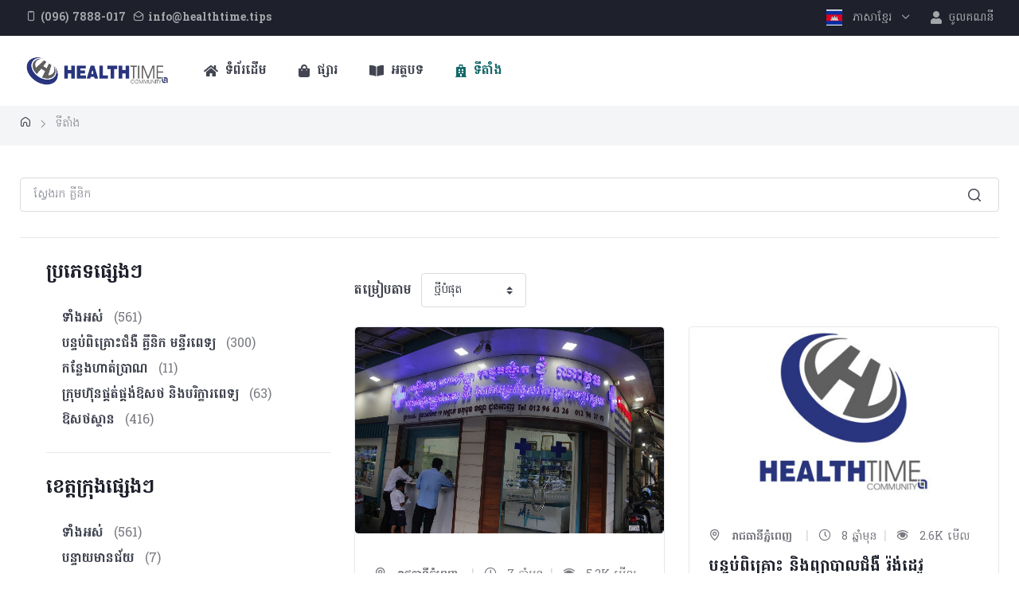

--- FILE ---
content_type: text/html; charset=UTF-8
request_url: https://healthtime.tips/km/listings?disease=neurology&district=doun-penh&page=1
body_size: 11537
content:
<!doctype html>
<html lang="km">
<head>
    <meta charset="utf-8">
    <!-- Viewport-->
    <meta name="viewport" content="width=device-width, initial-scale=1">

    <!-- Google Firebase -->
    <script type="module">
    // Import the functions you need from the SDKs you need
    import {
        initializeApp
    } from "https://www.gstatic.com/firebasejs/11.3.0/firebase-app.js";
    import {
        getAnalytics
    } from "https://www.gstatic.com/firebasejs/11.3.0/firebase-analytics.js";
    // TODO: Add SDKs for Firebase products that you want to use
    // https://firebase.google.com/docs/web/setup#available-libraries
    // Your web app's Firebase configuration
    // For Firebase JS SDK v7.20.0 and later, measurementId is optional
    const firebaseConfig = {
        apiKey: "AIzaSyB3hsMGLi8amQboOCgPIkV4n3zRXyjZ9KY",
        authDomain: "healthtime-freshnew.firebaseapp.com",
        projectId: "healthtime-freshnew",
        storageBucket: "healthtime-freshnew.firebasestorage.app",
        messagingSenderId: "561230994990",
        appId: "1:561230994990:web:525c2e5c093595476849bf",
        measurementId: "G-XBJ7EZNXQJ"
    };
    // Initialize Firebase
    const app = initializeApp(firebaseConfig);
    const analytics = getAnalytics(app);
</script>

    <!-- SEO -->
    <meta property="fb:app_id" content="513223772054405"/>
    <meta property="fb:pages" content="225584707828319" />
    <meta property="og:locale" content="en_US" />
    <meta property="og:url" content="https://healthtime.tips/km/listings?disease=neurology&amp;district=doun-penh&amp;page=1" />
        <meta property="og:type" content="article" />
    <meta property="og:title" content="Healthtime for health of Cambodians" />
    <meta property="og:description" content="Find your nearest pharmacies and hospitals." />
    <meta property="og:image" content="https://healthtime.tips/images/seo/clinics_seo.jpg" />

    <!-- CSRF Token -->
    <meta name="csrf-token" content="XMJsDINLEdOm1wGjzeqYbQkJv6zaUtjQVfC3hv0S">

    <title>    ទីតាំង
</title>

    <!-- Favicon and Touch Icons-->
    <link rel="apple-touch-icon" sizes="180x180" href="https://healthtime.tips/images/favicon.png">
    <link rel="icon" type="image/png" sizes="32x32" href="https://healthtime.tips/images/favicon.png">
    <link rel="icon" type="image/png" sizes="16x16" href="https://healthtime.tips/images/favicon.png">
    <link rel="manifest" href="https://healthtime.tips/createx/img/site.webmanifest">
    <link rel="mask-icon" color="#5bbad5" href="https://healthtime.tips/createx/img/safari-pinned-tab.svg">
    <meta name="msapplication-TileColor" content="#766df4">
    <meta name="theme-color" content="#ffffff">

            <link href="https://fonts.googleapis.com/css2?family=Battambang:wght@400;700&family=Hanuman:wght@400;700&display=swap" rel="stylesheet">
    
    <!-- Vendor Styles-->
    <link rel="stylesheet" media="screen" href="https://healthtime.tips/createx/vendor/simplebar/dist/simplebar.min.css"/>
    <link rel="stylesheet" media="screen" href="https://healthtime.tips/createx/vendor/tiny-slider/dist/tiny-slider.css"/>
    <link rel="stylesheet" media="screen" href="https://healthtime.tips/createx/vendor/nouislider/distribute/nouislider.min.css"/>
    <!-- Font Awesome CSS-->
    <link rel="stylesheet" href="https://use.fontawesome.com/releases/v5.8.1/css/all.css" integrity="sha384-50oBUHEmvpQ+1lW4y57PTFmhCaXp0ML5d60M1M7uH2+nqUivzIebhndOJK28anvf" crossorigin="anonymous">

    <!-- Main Theme Styles + Bootstrap-->
    <link rel="stylesheet" media="screen" href="https://healthtime.tips/createx/css/demo/ecommerce/theme.min.css">

    
    <!-- Page loading styles-->
    <style>
      .cs-page-loading {
        position: fixed;
        top: 0;
        right: 0;
        bottom: 0;
        left: 0;
        width: 100%;
        height: 100%;
        -webkit-transition: all .4s .2s ease-in-out;
        transition: all .4s .2s ease-in-out;
        background-color: #fff;
        opacity: 0;
        visibility: hidden;
        z-index: 9999;
      }
      .cs-page-loading.active {
        opacity: 1;
        visibility: visible;
      }
      .cs-page-loading-inner {
        position: absolute;
        top: 50%;
        left: 0;
        width: 100%;
        text-align: center;
        -webkit-transform: translateY(-50%);
        transform: translateY(-50%);
        -webkit-transition: opacity .2s ease-in-out;
        transition: opacity .2s ease-in-out;
        opacity: 0;
      }
      .cs-page-loading.active > .cs-page-loading-inner {
        opacity: 1;
      }
      .cs-page-loading-inner > span {
        display: block;
        font-size: 1rem;
        font-weight: normal;
        color: #787a80;
      }
      .cs-page-spinner {
        display: inline-block;
        width: 2.75rem;
        height: 2.75rem;
        margin-bottom: .75rem;
        vertical-align: text-bottom;
        background-color: #cfcfd1;
        border-radius: 50%;
        opacity: 0;
        -webkit-animation: spinner .75s linear infinite;
        animation: spinner .75s linear infinite;
      }
      @-webkit-keyframes spinner {
        0% {
          -webkit-transform: scale(0);
          transform: scale(0);
        }
        50% {
          opacity: 1;
          -webkit-transform: none;
          transform: none;
        }
      }
      @keyframes  spinner {
        0% {
          -webkit-transform: scale(0);
          transform: scale(0);
        }
        50% {
          opacity: 1;
          -webkit-transform: none;
          transform: none;
        }
      }
    </style>

    <!-- Page loading scripts-->
    <script>
      (function () {
        window.onload = function () {
          var preloader = document.querySelector('.cs-page-loading');
          preloader.classList.remove('active');
          setTimeout(function () {
            preloader.remove();
          }, 2000);
        };
      })();
    </script>

</head>
<!-- Body-->
<!-- Add class "cs-is-sidebar" when page has off-canvas sidebar on handheld devices -->
<body class="cs-is-sidebar" style="font-family: Hanuman;">

    <!-- Page loading spinner-->
    <div class="cs-page-loading active">
        <div class="cs-page-loading-inner">
            <div class="cs-page-spinner"></div><span>Loading...</span>
        </div>
    </div>

    <!-- Page wrapper for sticky footer -->
    <!-- Wraps everything except footer to push footer to the bottom of the page if there is little content -->
    <main class="cs-page-wrapper">
        <!-- Shopping cart off-canvas -->
        <div id="cart" class="cs-offcanvas cs-offcanvas-right">

    <!-- Header -->
    <div class="cs-offcanvas-cap align-items-center border-bottom">
        <h2 class="h5 mb-0">Your cart (4)</h2>
        <button class="close mr-n1" type="button" data-dismiss="offcanvas" aria-label="Close">
            <span class="h3 font-weight-normal mb-0" aria-hidden="true">&times;</span>
        </button>
    </div>

    <!-- Body -->
    <div class="cs-offcanvas-body">
        <!-- Item -->
        <div class="media p-4 border-bottom mx-n4">
            <a href="shop-single.html" style="min-width: 80px;">
                <img src="https://healthtime.tips/createx/img/ecommerce/cart/01.png" width="80" alt="Product thumb">
            </a>
            <div class="media-body pl-3">
                <div class="d-flex justify-content-between">
                    <div class="pr-2">
                        <h3 class="font-size-sm mb-3">
                            <a href="shop-single.html" class="nav-link font-weight-bold">Basic hooded sweatshirt in pink</a>
                        </h3>
                        <ul class="list-unstyled font-size-xs mt-n2 mb-2">
                            <li class="mb-0"><span class="text-muted">Color:</span> Pink</li>
                            <li class="mb-0"><span class="text-muted">Size:</span> S</li>
                        </ul>
                        <div class="d-flex align-items-center">
                            <input type="number" class="form-control form-control-sm bg-light mr-3" style="width: 4.5rem;" value="1">
                            <div class="text-nowrap"><strong class="text-danger">$15.00</strong> <s class="font-size-xs text-muted">$31.00</s></div>
                        </div>
                        <button class="btn btn-link btn-sm text-decoration-none px-0 pb-0">
                            Move to
                            <i class="cxi-heart ml-1"></i>
                        </button>
                    </div>
                    <div class="nav-muted mr-n2">
                        <a href="#" class="nav-link px-2 mt-n2" data-toggle="tooltip" title="Remove"><i class="cxi-delete"></i></a>
                    </div>
                </div>
            </div>
        </div>
        <!-- Item -->
        <div class="media p-4 border-bottom mx-n4">
            <a href="shop-single.html" style="min-width: 80px;">
                <img src="https://healthtime.tips/createx/img/ecommerce/cart/02.png" width="80" alt="Product thumb">
            </a>
            <div class="media-body pl-3">
                <div class="d-flex justify-content-between">
                    <div class="pr-2">
                        <h3 class="font-size-sm mb-3">
                            <a href="shop-single.html" class="nav-link font-weight-bold">Black and white sport cap</a>
                        </h3>
                        <div class="d-flex align-items-center">
                            <input type="number" class="form-control form-control-sm bg-light mr-3" style="width: 4.5rem;" value="1">
                            <div class="text-nowrap"><strong>$18.15</strong></div>
                        </div>
                        <button class="btn btn-link btn-sm text-decoration-none px-0 pb-0">
                            Move to
                            <i class="cxi-heart ml-1"></i>
                        </button>
                    </div>
                    <div class="nav-muted mr-n2">
                        <a href="#" class="nav-link px-2 mt-n2" data-toggle="tooltip" title="Remove"><i class="cxi-delete"></i></a>
                    </div>
                </div>
            </div>
        </div>
        <!-- Item -->
        <div class="media p-4 border-bottom mx-n4">
            <a href="shop-single.html" style="min-width: 80px;">
                <img src="https://healthtime.tips/createx/img/ecommerce/cart/03.png" width="80" alt="Product thumb">
            </a>
            <div class="media-body pl-3">
                <div class="d-flex justify-content-between">
                    <div class="pr-2">
                        <h3 class="font-size-sm mb-3">
                            <a href="shop-single.html" class="nav-link font-weight-bold">Mid-rise slim cropped fit jeans</a>
                        </h3>
                        <ul class="list-unstyled font-size-xs mt-n2 mb-2">
                            <li class="mb-0"><span class="text-muted">Size:</span> M</li>
                        </ul>
                        <div class="d-flex align-items-center">
                            <input type="number" class="form-control form-control-sm bg-light mr-3" style="width: 4.5rem;" value="1">
                            <div class="text-nowrap"><strong>$76.00</strong></div>
                        </div>
                        <button class="btn btn-link btn-sm text-decoration-none px-0 pb-0">
                            Move to
                            <i class="cxi-heart ml-1"></i>
                        </button>
                    </div>
                    <div class="nav-muted mr-n2">
                        <a href="#" class="nav-link px-2 mt-n2" data-toggle="tooltip" title="Remove"><i class="cxi-delete"></i></a>
                    </div>
                </div>
            </div>
        </div>
        <!-- Item -->
        <div class="media p-4 mx-n4">
            <a href="shop-single.html" style="min-width: 80px;">
                <img src="https://healthtime.tips/createx/img/ecommerce/cart/04.png" width="80" alt="Product thumb">
            </a>
            <div class="media-body pl-3">
                <div class="d-flex justify-content-between">
                    <div class="pr-2">
                        <h3 class="font-size-sm mb-3">
                            <a href="shop-single.html" class="nav-link font-weight-bold">Men fashion gray shoes</a>
                        </h3>
                        <ul class="list-unstyled font-size-xs mt-n2 mb-2">
                            <li class="mb-0"><span class="text-muted">Color:</span> Gray</li>
                            <li class="mb-0"><span class="text-muted">Size:</span> 10.5</li>
                        </ul>
                        <div class="d-flex align-items-center">
                            <input type="number" class="form-control form-control-sm bg-light mr-3" style="width: 4.5rem;" value="1">
                            <div class="text-nowrap"><strong>$84.00</strong></div>
                        </div>
                        <button class="btn btn-link btn-sm text-decoration-none px-0 pb-0">
                            Move to
                            <i class="cxi-heart ml-1"></i>
                        </button>
                    </div>
                    <div class="nav-muted mr-n2">
                        <a href="#" class="nav-link px-2 mt-n2" data-toggle="tooltip" title="Remove"><i class="cxi-delete"></i></a>
                    </div>
                </div>
            </div>
        </div>
    </div>

    <!-- Footer -->
    <div class="cs-offcanvas-cap flex-column border-top">
        <div class="d-flex align-items-center justify-content-between mb-3 pb-1">
            <span class="text-muted mr-2">Subtotal:</span>
            <span class="h5 mb-0">$198.65</span>
        </div>
        <a href="checkout.html" class="btn btn-primary btn-lg btn-block">
            <i class="cxi-credit-card font-size-lg mt-n1 mr-1"></i>
            Checkout
        </a>
    </div>
</div>
        <!-- Header (Topbar + Navbar) -->
        <header class="cs-header">
    <!-- Topbar -->
    <div class="topbar topbar-dark bg-dark">
        <div class="container d-flex align-items-center px-0 px-xl-3">
            <div class="mr-3">
                <a href="tel:0967888017" class="topbar-link d-md-inline-block d-none">
                    <i class="cxi-iphone align-left"></i>
                    <span class='font-weight-bold'>(096) 7888-017</span>
                </a>
                <a href="mailto:info@healthtime.tips" class="topbar-link d-md-inline-block d-none ml-1">
                    <i class="cxi-envelope-opened align-left"></i>
                    <span class='font-weight-bold'>info@healthtime.tips</span>
                </a>
                <a href="tel:0967888017" class="topbar-link d-md-none d-inline-block text-nowrap">
                    <i class="cxi-iphone align-middle"></i>
                    (096) 7888-017
                </a>
            </div>
            <div class="dropdown ml-auto">
                <a href="#" class="topbar-link dropdown-toggle" data-toggle="dropdown">
                    <img src="https://healthtime.tips/createx/img/ecommerce/flags/km.png" class="mr-2" width="20" alt="ភាសាខ្មែរ">
                    ភាសាខ្មែរ
                </a>
                <div class="dropdown-menu dropdown-menu-right">
                                                                        <a href="https://healthtime.tips/km/switch/en" class="dropdown-item">
                                <img src="https://healthtime.tips/createx/img/ecommerce/flags/en.png" class="mr-2" width="20" alt="English">
                                English
                            </a>
                                                                                                        </div>
            </div>
                            <a href="https://healthtime.tips/km/login" class="topbar-link d-lg-inline-block d-none ml-4 pl-1 text-decoration-none text-nowrap">
                    <i class="fa fa-user mr-1 font-size-base align-middle"></i>
                    ចូលគណនី
                </a>
                    </div>
    </div>
    <!-- Navbar -->
    <div class="navbar navbar-expand-lg navbar-light bg-light navbar-sticky" data-fixed-element>
        <div class="container-fluid px-0 px-xl-3">
            <a href="https://healthtime.tips/km" class="navbar-brand order-lg-1 mr-0 pr-lg-3 mr-lg-4">
                <img src="https://healthtime.tips/images/logo_sticky.png" alt="Createx Logo" width="180">
            </a>
            
            <!-- Toolbar -->
            <div class="d-flex align-items-center order-lg-3">
                <ul class="nav nav-tools flex-nowrap">
                    
                    <li class="divider-vertical mb-0 d-lg-none d-block"></li>
                    <li class="nav-item mb-0">
                        <button class="navbar-toggler mt-n1 mr-n3" type="button" data-toggle="collapse" data-target="#navbarCollapse" aria-expanded="false">
                            <span class="navbar-toggler-icon"></span>
                        </button>
                    </li>
                </ul>
            </div>
            <!-- Navbar collapse -->
            <nav class="collapse navbar-collapse order-lg-2" id="navbarCollapse">
                
                <!-- Menu -->
                <ul class="navbar-nav mr-auto">
                    <li class="nav-item">
                        <a href="https://healthtime.tips/km" class="nav-link">
                            <i class="fa fa-home font-size-base align-middle mr-1"></i>
                            ទំព័រដើម
                        </a>
                    </li>
                    <li class="nav-item">
                        <a href="https://healthtime.tips/km/shop" class="nav-link">
                            <i class="fa fa-shopping-bag font-size-base align-middle mr-1"></i>
                            ផ្សារ
                        </a>
                    </li>
                    <li class="nav-item">
                        <a href="https://healthtime.tips/km/library/articles" class="nav-link">
                            <i class="fa fa-book-open font-size-base align-middle mr-1"></i>
                            អត្ថបទ
                        </a>
                    </li>
                    <li class="nav-item active">
                        <a href="https://healthtime.tips/km/listings" class="nav-link">
                            <i class="fa fa-hospital font-size-base align-middle mr-1"></i>
                            ទីតាំង
                        </a>
                    </li>
                    <li class="nav-item">
                        <a href="https://healthtime.tips/km/login" class="nav-link d-lg-none">
                            <i class="fa fa-user font-size-base align-middle mr-1"></i>
                            ចូលគណនី
                        </a>
                    </li>
                </ul>
            </nav>
        </div>
    </div>
</header>
        
<!-- Breadcrumb -->
<nav class="bg-secondary mb-3" aria-label="breadcrumb">
    <div class="container">
        <ol class="breadcrumb breadcrumb-alt mb-0">
            <li class="breadcrumb-item">
                <a href="https://healthtime.tips/km"><i class="cxi-home"></i></a>
            </li>
            <li class="breadcrumb-item active" aria-current="page">ទីតាំង</li>
        </ol>
    </div>
</nav>

<!-- Page content -->
<section class="container pt-3 pt-md-4 pb-3 pb-sm-4 pb-lg-5 mb-4">

    <form method="GET" action="https://healthtime.tips/km/listings">
        <!-- Search -->
        <div class="cs-widget border-bottom pb-2 mb-4">
            <div class="input-group-overlay mb-4">
                <div class="input-group-append-overlay">
                    <button type="submit" style="background-color: transparent; border:0px;">
                        <span class="input-group-text">
                            <i class="cxi-search font-size-lg"></i>
                        </span>
                    </button>
                </div>
                <input type="text" class="form-control appended-form-control" name="keyword" placeholder="ស្វែងរក គ្លីនិក">
            </div>
        </div>
    </form>

    <div class="row pb-2 pb-md-3">

        <!-- Sidebar -->
        <aside class="col-lg-4 pl-lg-5">
            <div id="blog-sidebar" class="cs-offcanvas cs-offcanvas-collapse cs-offcanvas-left">
                <div class="cs-offcanvas-cap align-items-center border-bottom mb-3">
                    <h2 class="h5 mb-0">Sidebar</h2>
                    <button class="close mr-n1" type="button" data-dismiss="offcanvas" aria-label="Close">
                        <span class="h2 font-weight-normal mt-n1 mb-0" aria-hidden="true">&times;</span>
                    </button>
                </div>
                <div class="cs-offcanvas-body pt-3 pb-1 pt-lg-0">

                    <!-- Categories -->
                    <div class="cs-widget border-bottom pt-1 pb-4 mb-4">
                        <h3 class="h4">ប្រភេទផ្សេងៗ</h3>
                        <ul class="nav nav-dark">
                            <li>
                                <a class="nav-link" href="https://healthtime.tips/km/listings">
                                    <span>ទាំងអស់</span>
                                    <span class="pl-2 font-weight-normal text-muted">(561)</span>
                                </a>
                            </li>
                                                                                                                                        <li>
                                            <a class="nav-link" href="https://healthtime.tips/km/listings?category=clinic-and-hospital">
                                                <span>បន្ទប់ពិគ្រោះ​ជំងឺ គ្លីនិក មន្ទីរពេទ្យ</span>
                                                <span class="pl-2 font-weight-normal text-muted">(300)</span>
                                            </a>
                                        </li>
                                                                                                                                                                                                            <li>
                                            <a class="nav-link" href="https://healthtime.tips/km/listings?category=fitness-center">
                                                <span>កន្លែងហាត់ប្រាណ</span>
                                                <span class="pl-2 font-weight-normal text-muted">(11)</span>
                                            </a>
                                        </li>
                                                                                                                                                                                                                                                                        <li>
                                            <a class="nav-link" href="https://healthtime.tips/km/listings?category=medical-equipment-and-supplies">
                                                <span>ក្រុមហ៊ុនផ្គត់ផ្គង់ឱសថ និងបរិក្ខារពេទ្យ</span>
                                                <span class="pl-2 font-weight-normal text-muted">(63)</span>
                                            </a>
                                        </li>
                                                                                                                                                                                                            <li>
                                            <a class="nav-link" href="https://healthtime.tips/km/listings?category=pharmacy">
                                                <span>ឱសថស្ថាន</span>
                                                <span class="pl-2 font-weight-normal text-muted">(416)</span>
                                            </a>
                                        </li>
                                                                                                                        </ul>
                    </div>

                    <!-- Locations -->
                    <div class="cs-widget border-bottom pt-1 pb-4 mb-4">
                        <h3 class="h4">ខេត្តក្រុងផ្សេងៗ</h3>
                        <ul class="nav nav-dark">
                            <li>
                                <a class="nav-link" href="https://healthtime.tips/km/listings">
                                    <span>ទាំងអស់</span>
                                    <span class="pl-2 font-weight-normal text-muted">(561)</span>
                                </a>
                            </li>
                                                                                                                                        <li>
                                            <a class="nav-link" href="https://healthtime.tips/km/listings?province=banteay-meanchey">
                                                <span>បន្ទាយមានជ័យ</span>
                                                <span class="pl-2 font-weight-normal text-muted">(7)</span>
                                            </a>
                                                                                    </li>
                                                                                                                                                                                                            <li>
                                            <a class="nav-link" href="https://healthtime.tips/km/listings?province=battambang">
                                                <span>បាត់ដំបង</span>
                                                <span class="pl-2 font-weight-normal text-muted">(3)</span>
                                            </a>
                                                                                    </li>
                                                                                                                                                                                                                                                                        <li>
                                            <a class="nav-link" href="https://healthtime.tips/km/listings?province=kampong-chhnang">
                                                <span>កំពង់ឆ្នាំង</span>
                                                <span class="pl-2 font-weight-normal text-muted">(1)</span>
                                            </a>
                                                                                    </li>
                                                                                                                                                                                                                                                                                                                                                                                                <li>
                                            <a class="nav-link" href="https://healthtime.tips/km/listings?province=kandal">
                                                <span>កណ្ដាល</span>
                                                <span class="pl-2 font-weight-normal text-muted">(3)</span>
                                            </a>
                                                                                    </li>
                                                                                                                                                                                                                                                                                                                                                                                                                                                                                                                                                                                    <li>
                                            <a class="nav-link" href="https://healthtime.tips/km/listings?province=phnom-penh">
                                                <span>រាជធានីភ្នំពេញ</span>
                                                <span class="pl-2 font-weight-normal text-muted">(496)</span>
                                            </a>
                                                                                            <ul class="nav ml-2">
                                                                                                            <li>
                                                            <a class="nav-link" href="https://healthtime.tips/km/listings?district=chamkar-mon">
                                                                <span>|--> ចំការមន</span>
                                                                <span class="pl-2 font-weight-normal text-muted">(117)</span>
                                                            </a>
                                                        </li>
                                                                                                            <li>
                                                            <a class="nav-link" href="https://healthtime.tips/km/listings?district=doun-penh">
                                                                <span>|--> ដូនពេញ</span>
                                                                <span class="pl-2 font-weight-normal text-muted">(85)</span>
                                                            </a>
                                                        </li>
                                                                                                            <li>
                                                            <a class="nav-link" href="https://healthtime.tips/km/listings?district=prampir-meakkakra">
                                                                <span>|--> ៧មករា</span>
                                                                <span class="pl-2 font-weight-normal text-muted">(46)</span>
                                                            </a>
                                                        </li>
                                                                                                            <li>
                                                            <a class="nav-link" href="https://healthtime.tips/km/listings?district=tuol-kouk">
                                                                <span>|--> ទួលគោក</span>
                                                                <span class="pl-2 font-weight-normal text-muted">(109)</span>
                                                            </a>
                                                        </li>
                                                                                                            <li>
                                                            <a class="nav-link" href="https://healthtime.tips/km/listings?district=dangkao">
                                                                <span>|--> ដង្កោ</span>
                                                                <span class="pl-2 font-weight-normal text-muted">(3)</span>
                                                            </a>
                                                        </li>
                                                                                                            <li>
                                                            <a class="nav-link" href="https://healthtime.tips/km/listings?district=mean-chey">
                                                                <span>|--> មានជ័យ</span>
                                                                <span class="pl-2 font-weight-normal text-muted">(24)</span>
                                                            </a>
                                                        </li>
                                                                                                            <li>
                                                            <a class="nav-link" href="https://healthtime.tips/km/listings?district=russey-keo">
                                                                <span>|--> ឫស្សីកែវ</span>
                                                                <span class="pl-2 font-weight-normal text-muted">(26)</span>
                                                            </a>
                                                        </li>
                                                                                                            <li>
                                                            <a class="nav-link" href="https://healthtime.tips/km/listings?district=saensokh">
                                                                <span>|--> សែនសុខ</span>
                                                                <span class="pl-2 font-weight-normal text-muted">(39)</span>
                                                            </a>
                                                        </li>
                                                                                                            <li>
                                                            <a class="nav-link" href="https://healthtime.tips/km/listings?district=pur-senchey">
                                                                <span>|--> ពោធិ៍សែនជ័យ</span>
                                                                <span class="pl-2 font-weight-normal text-muted">(12)</span>
                                                            </a>
                                                        </li>
                                                                                                            <li>
                                                            <a class="nav-link" href="https://healthtime.tips/km/listings?district=chraoy-chongvar">
                                                                <span>|--> ជ្រោយចង្វារ</span>
                                                                <span class="pl-2 font-weight-normal text-muted">(3)</span>
                                                            </a>
                                                        </li>
                                                                                                            <li>
                                                            <a class="nav-link" href="https://healthtime.tips/km/listings?district=praek-pnov">
                                                                <span>|--> ព្រែកព្នៅ</span>
                                                                <span class="pl-2 font-weight-normal text-muted">(0)</span>
                                                            </a>
                                                        </li>
                                                                                                            <li>
                                                            <a class="nav-link" href="https://healthtime.tips/km/listings?district=chbar-ampov">
                                                                <span>|--> ច្បារអំពៅ</span>
                                                                <span class="pl-2 font-weight-normal text-muted">(5)</span>
                                                            </a>
                                                        </li>
                                                                                                    </ul>
                                                                                    </li>
                                                                                                                                                                                                                                                                                                                                                                                                <li>
                                            <a class="nav-link" href="https://healthtime.tips/km/listings?province=pursat">
                                                <span>ពោធិ៍សាត់</span>
                                                <span class="pl-2 font-weight-normal text-muted">(1)</span>
                                            </a>
                                                                                    </li>
                                                                                                                                                                                                                                                                        <li>
                                            <a class="nav-link" href="https://healthtime.tips/km/listings?province=siem-reap">
                                                <span>សៀមរាប</span>
                                                <span class="pl-2 font-weight-normal text-muted">(48)</span>
                                            </a>
                                                                                    </li>
                                                                                                                                                                                                                                                                                                                                                                        </ul>
                    </div>

                    <!-- Disease Categories -->
                    <div class="cs-widget border-bottom pt-1 pb-2 mb-4">
                        <h3 class="h4">ប្រភេទនៃជំងឺ</h3>
                                                                                    <a href="https://healthtime.tips/km/listings?disease=beauty&amp;district=doun-penh&amp;page=1" class="cs-tag mr-2 mb-2">#សម្ផស្ស </a>
                                                                                                                <a href="https://healthtime.tips/km/listings?disease=bloodhematology&amp;district=doun-penh&amp;page=1" class="cs-tag mr-2 mb-2">#ឈាម</a>
                                                                                                                <a href="https://healthtime.tips/km/listings?disease=bones-and-articulations&amp;district=doun-penh&amp;page=1" class="cs-tag mr-2 mb-2">#ឆ្អឹង និងសន្លាក់</a>
                                                                                                                <a href="https://healthtime.tips/km/listings?disease=cancer&amp;district=doun-penh&amp;page=1" class="cs-tag mr-2 mb-2">#មហារីក​</a>
                                                                                                                <a href="https://healthtime.tips/km/listings?disease=dermatology&amp;district=doun-penh&amp;page=1" class="cs-tag mr-2 mb-2">#សើស្បែក</a>
                                                                                                                <a href="https://healthtime.tips/km/listings?disease=diabetes&amp;district=doun-penh&amp;page=1" class="cs-tag mr-2 mb-2">#ទឹកនោមផ្អែម</a>
                                                                                                                <a href="https://healthtime.tips/km/listings?disease=ear-nose-throat&amp;district=doun-penh&amp;page=1" class="cs-tag mr-2 mb-2">#ត្រចៀក ច្រមុះ បំពង់ក</a>
                                                                                                                <a href="https://healthtime.tips/km/listings?disease=echography&amp;district=doun-penh&amp;page=1" class="cs-tag mr-2 mb-2">#អេកូសាស្រ្ត</a>
                                                                                                                <a href="https://healthtime.tips/km/listings?disease=emergency&amp;district=doun-penh&amp;page=1" class="cs-tag mr-2 mb-2">#សង្គ្រោះបន្ទាន់</a>
                                                                                                                <a href="https://healthtime.tips/km/listings?disease=eyes-ophthalmology&amp;district=doun-penh&amp;page=1" class="cs-tag mr-2 mb-2">#ភ្នែក​</a>
                                                                                                                <a href="https://healthtime.tips/km/listings?disease=general-diseases&amp;district=doun-penh&amp;page=1" class="cs-tag mr-2 mb-2">#ជំងឺទូទៅ</a>
                                                                                                                <a href="https://healthtime.tips/km/listings?disease=general-surgery&amp;district=doun-penh&amp;page=1" class="cs-tag mr-2 mb-2">#វះកាត់ទូទៅ</a>
                                                                                                                <a href="https://healthtime.tips/km/listings?disease=heart-and-blood-vessels-cardiovascular&amp;district=doun-penh&amp;page=1" class="cs-tag mr-2 mb-2">#បេះដូង​ និងសរសៃឈាម</a>
                                                                                                                <a href="https://healthtime.tips/km/listings?disease=hemorrhoid&amp;district=doun-penh&amp;page=1" class="cs-tag mr-2 mb-2">#ឫសដូងបាត</a>
                                                                                                                <a href="https://healthtime.tips/km/listings?disease=hepato-gastroenterology&amp;district=doun-penh&amp;page=1" class="cs-tag mr-2 mb-2">#ក្រពះ ពោះវៀន ថ្លើម</a>
                                                                                                                <a href="https://healthtime.tips/km/listings?disease=hypertension&amp;district=doun-penh&amp;page=1" class="cs-tag mr-2 mb-2">#ជំងឺលើសសម្ពាធឈាម</a>
                                                                                                                <a href="https://healthtime.tips/km/listings?disease=imagery&amp;district=doun-penh&amp;page=1" class="cs-tag mr-2 mb-2">#​រូបភាពវេជ្ជសាស្រ្ត</a>
                                                                                                                <a href="https://healthtime.tips/km/listings?disease=kinesiotherapy&amp;district=doun-penh&amp;page=1" class="cs-tag mr-2 mb-2">#ការព្យាបាលដោយ​ចលនា</a>
                                                                                                                <a href="https://healthtime.tips/km/listings?disease=lungs&amp;district=doun-penh&amp;page=1" class="cs-tag mr-2 mb-2">#សួត</a>
                                                                                                                <a href="https://healthtime.tips/km/listings?disease=mental-health&amp;district=doun-penh&amp;page=1" class="cs-tag mr-2 mb-2">#សុខភាពផ្លូវចិត្ត</a>
                                                                                                                <a href="https://healthtime.tips/km/listings?disease=neurology&amp;district=doun-penh&amp;page=1" class="cs-tag mr-2 mb-2 bg-primary text-white">#ខួរក្បាល និងប្រព័ន្ធប្រសាទ</a>
                                                                                                                <a href="https://healthtime.tips/km/listings?disease=oral-and-dental-health&amp;district=doun-penh&amp;page=1" class="cs-tag mr-2 mb-2">#មាត់ ធ្មេញ</a>
                                                                                                                <a href="https://healthtime.tips/km/listings?disease=pediatric&amp;district=doun-penh&amp;page=1" class="cs-tag mr-2 mb-2">#កុមារ</a>
                                                                                                                <a href="https://healthtime.tips/km/listings?disease=sexually-transmitted-diseases-stds&amp;district=doun-penh&amp;page=1" class="cs-tag mr-2 mb-2">#កាមរោគ</a>
                                                                                                                <a href="https://healthtime.tips/km/listings?disease=urology&amp;district=doun-penh&amp;page=1" class="cs-tag mr-2 mb-2">#តម្រងនោម</a>
                                                                                                                <a href="https://healthtime.tips/km/listings?disease=vaccination&amp;district=doun-penh&amp;page=1" class="cs-tag mr-2 mb-2">#វ៉ាក់សាំង </a>
                                                                                                                <a href="https://healthtime.tips/km/listings?disease=women-health-obstetrics-and-gynecology&amp;district=doun-penh&amp;page=1" class="cs-tag mr-2 mb-2">#សុខភាពស្រ្តី</a>
                                                                        </div>

                </div>
            </div>
        </aside>

        <!-- List of posts -->
        <div class="col-lg-8">

            <!-- Ads -->
            <div class="text-center mb-3">
                            </div>
            <!-- End Ads -->

            <!-- Toolbar + Pagination -->
            <div class="d-flex align-items-center mb-4">
                <div class="form-inline flex-nowrap mr-3 mr-xl-5 pt-1">
                    <label for="sorting-top" class="font-weight-bold text-nowrap mr-2 pr-1 d-none d-md-block">តម្រៀបតាម</label>
                    <select id="sorting-top" class="custom-select">
                        <option value="https://healthtime.tips/km/listings?sort=latest" selected>ថ្មីបំផុត</option>
                        <option value="https://healthtime.tips/km/listings?sort=oldest" >ចាស់បំផុត</option>
                        <option value="https://healthtime.tips/km/listings?sort=featured" >ពេញនិយម</option>
                        <option value="https://healthtime.tips/km/listings?sort=most_viewed" >មើលច្រើនបំផុត</option>
                    </select>
                </div>
                <!-- Pagination-->
                
            </div>

            <div class="row">
                                    <div class="cs-grid-item articles col-lg-6 col-sm-6 mb-grid-gutter pb-md-4">
                        <article class="cs-image-scale card h-100">
    <a class="cs-image-inner card-header mb-3 p-0 border-0 rounded" href="https://healthtime.tips/km/listings/Profdr.chumnavuthclinic">
                    <img src="https://healthtime-data-iot.s3-ap-southeast-1.amazonaws.com/files/2018/02/28/925.jpg" alt="">
            </a>
    <div class="card-body">
        <ul class="nav nav-muted mb-2">
                            <li class="nav-item mr-2">
                    <a class="nav-link d-inline-block mr-2 p-0 font-size-sm" href="https://healthtime.tips/km/listings?location=phnom-penh">
                        <i class="cxi-map-pin-outline mt-n1 mr-2 font-size-base align-middle"></i>
                        រាជធានីភ្នំពេញ
                    </a>
                    <span class="text-border px-1">|</span>
                </li>
                        <li class="nav-item mr-2">
                <span class="font-size-sm text-muted">
                    <i class="cxi-clock mt-n1 mr-2 font-size-base align-middle"></i>
                    7 ឆ្នាំមុន
                </span>
                <span class="text-border px-1">|</span>
            </li>
            <li class="nav-item mr-2">
                <span class="font-size-sm text-muted">
                    <i class="cxi-eye mt-n1 mr-2 font-size-base align-middle"></i>
                    5.2K មើល
                </span>
            </li>
        </ul>
        <h3 class="h5 mb-2 nav-dark">
            <a class="nav-link" href="https://healthtime.tips/km/listings/Profdr.chumnavuthclinic">មន្ទីរពិគ្រោះជំងឺទូទៅ ឯកទេស និងជំងឺប្រព័ន្ធសរសៃប្រសាទខួរក្បាល សាស្រ្តាចារ្យ មហាបរិញ្ញាវេជ្ជ. ជុំ ណាវុធ</a>
        </h3>
        <div class="star-rating">
            <span class="mr-2"><i class="fa fa-comments mr-1"></i>0</span>
            <i class="fa fa-star active"></i><i class="fa fa-star active"></i><i class="fa fa-star active"></i><i class="fa fa-star active"></i><i class="fa fa-star active"></i>
            <span><em>(6 ពិន្ទុ)</em></span>
        </div>
        <p class="mb-3 mt-1" style="white-space: nowrap; overflow: hidden; text-overflow: ellipsis;">
            - ការពិគ្រោះជំងឺនៅពេលព្រឹក សូមទំនាក់ទំនងលេខទូរស័ព្ទ 098 383 906

-​&nbsp;ការពិគ្រោះជំងឺនៅពេលរសៀល&nbsp;សូមទំនាក់ទំនងលេខទូរស័ព្ទ 077 757 989

* ករណីសុំពិនិត្យថ្ងៃត្រង់ ចាំបាច់ត្រូវធ្វើការណាត់ជាមុន&nbsp; សូមទំនាក់ទំនងលេខទូរស័ព្ទ 098 383 906/ 012 964 326&nbsp;&nbsp;

** ករណីបន្ទាន់ សូមទូរស័ព្ទមកកាន់លេខ 012 273 788/012 960 006

        </p>
        <p class="text-muted">
            <i class="cxi-map-pin-outline mt-n1 mr-2 font-size-base align-middle"></i>
            ផ្ទះ 154JEo, 
            ផ្លូវ 19, 
            ចតុមុខ, 
            ដូនពេញ
        </p>
                    <p>
                ទំនាក់ទំនង: 012 273 788/ 012 960 006
            </p>
                            <div class="h6 mb-0 text-muted">
                ជំនាញ/ឯកទេស:
                                    <a class="nav-link py-3" href="https://healthtime.tips/km/listings?disease=neurology">
                        <span class="badge badge-success">
                            ខួរក្បាល និងប្រព័ន្ធប្រសាទ
                        </span>
                    </a>
                                    <a class="nav-link py-3" href="https://healthtime.tips/km/listings?disease=general-diseases">
                        <span class="badge badge-success">
                            ជំងឺទូទៅ
                        </span>
                    </a>
                                    <a class="nav-link py-3" href="https://healthtime.tips/km/listings?disease=bloodhematology">
                        <span class="badge badge-success">
                            ឈាម
                        </span>
                    </a>
                                    <a class="nav-link py-3" href="https://healthtime.tips/km/listings?disease=vaccination">
                        <span class="badge badge-success">
                            វ៉ាក់សាំង 
                        </span>
                    </a>
                            </div>
            </div>
    <div class="card-footer text-center">
        ទំនាក់ទំនង:
                    <a href="https://t.me/healthtimekh" target="_blank" class="social-btn sb-solid mr-2">
                <i class="cxi-telegram"></i>
            </a>
                        
    </div>
</article>
                    </div>
                                    <div class="cs-grid-item articles col-lg-6 col-sm-6 mb-grid-gutter pb-md-4">
                        <article class="cs-image-scale card h-100">
    <a class="cs-image-inner card-header mb-3 p-0 border-0 rounded" href="https://healthtime.tips/km/listings/Cabinetrendez-vous">
                    <img src="https://healthtime.tips/images/listing-default.jpg" alt="">
            </a>
    <div class="card-body">
        <ul class="nav nav-muted mb-2">
                            <li class="nav-item mr-2">
                    <a class="nav-link d-inline-block mr-2 p-0 font-size-sm" href="https://healthtime.tips/km/listings?location=phnom-penh">
                        <i class="cxi-map-pin-outline mt-n1 mr-2 font-size-base align-middle"></i>
                        រាជធានីភ្នំពេញ
                    </a>
                    <span class="text-border px-1">|</span>
                </li>
                        <li class="nav-item mr-2">
                <span class="font-size-sm text-muted">
                    <i class="cxi-clock mt-n1 mr-2 font-size-base align-middle"></i>
                    8 ឆ្នាំមុន
                </span>
                <span class="text-border px-1">|</span>
            </li>
            <li class="nav-item mr-2">
                <span class="font-size-sm text-muted">
                    <i class="cxi-eye mt-n1 mr-2 font-size-base align-middle"></i>
                    2.6K មើល
                </span>
            </li>
        </ul>
        <h3 class="h5 mb-2 nav-dark">
            <a class="nav-link" href="https://healthtime.tips/km/listings/Cabinetrendez-vous">បន្ទប់ពិគ្រោះ និងព្យាបាលជំងឺ រ៉ង់ដេវូ</a>
        </h3>
        <div class="star-rating">
            <span class="mr-2"><i class="fa fa-comments mr-1"></i>0</span>
            <i class="fa fa-star"></i><i class="fa fa-star"></i><i class="fa fa-star"></i><i class="fa fa-star"></i><i class="fa fa-star"></i>
            <span><em>(0 ពិន្ទុ)</em></span>
        </div>
        <p class="mb-3 mt-1" style="white-space: nowrap; overflow: hidden; text-overflow: ellipsis;">
            
        </p>
        <p class="text-muted">
            <i class="cxi-map-pin-outline mt-n1 mr-2 font-size-base align-middle"></i>
            ផ្ទះ 65B, 
            ផ្លូវ 70, 
            ស្រះចក, 
            ដូនពេញ
        </p>
                    <p>
                ទំនាក់ទំនង: 092 60 50 70 
            </p>
                            <div class="h6 mb-0 text-muted">
                ជំនាញ/ឯកទេស:
                                    <a class="nav-link py-3" href="https://healthtime.tips/km/listings?disease=neurology">
                        <span class="badge badge-success">
                            ខួរក្បាល និងប្រព័ន្ធប្រសាទ
                        </span>
                    </a>
                            </div>
            </div>
    <div class="card-footer text-center">
        ទំនាក់ទំនង:
                    <a href="https://t.me/healthtimekh" target="_blank" class="social-btn sb-solid mr-2">
                <i class="cxi-telegram"></i>
            </a>
                        
    </div>
</article>
                    </div>
                            </div>

            <!-- Toolbar + Pagination -->
            <div class="d-flex align-items-center">
                <div class="form-inline flex-nowrap mr-3 mr-xl-5 pt-1">
                    <label for="sorting-bottom" class="font-weight-bold text-nowrap mr-2 pr-1 d-none d-md-block">តម្រៀបតាម</label>
                    <select id="sorting-bottom" class="custom-select">
                        <option value="https://healthtime.tips/km/listings?sort=latest" selected>ថ្មីបំផុត</option>
                        <option value="https://healthtime.tips/km/listings?sort=oldest" >ចាស់បំផុត</option>
                        <option value="https://healthtime.tips/km/listings?sort=featured" >ពេញនិយម</option>
                        <option value="https://healthtime.tips/km/listings?sort=most_viewed" >មើលច្រើនបំផុត</option>
                    </select>
                </div>
                <!-- Pagination-->
                
            </div>

        </div>

    </div>
</section>

    </main>

    <!-- Footer -->
    <footer class="cs-footer pt-sm-5 pt-4 bg-dark">
    <div class="container pt-3">
        <div class="row pb-sm-2">
            <div class="col-6 col-sm-3 col-lg-2 mb-4">
                <h3 class="h6 mb-2 pb-1 text-uppercase text-light">ទំព័រផ្សេងៗ</h3>
                <ul class="nav nav-light flex-column">
                    <li class="nav-item mb-2">
                        <a href="https://healthtime.tips/km/about" class="nav-link mr-lg-0 mr-sm-4 p-0 font-weight-normal">អំពីយើង</a>
                    </li>
                    <li class="nav-item mb-2">
                        <a href="https://healthtime.tips/km/faq" class="nav-link mr-lg-0 mr-sm-4 p-0 font-weight-normal">សំណួរ​ដែលគេ​ច្រើន​សួរ</a>
                    </li>
                    <li class="nav-item mb-2">
                        <a href="https://healthtime.tips/km/privacy" class="nav-link mr-lg-0 mr-sm-4 p-0 font-weight-normal">ភាពឯកជន</a>
                    </li>
                    
                </ul>
            </div>
            <div class="col-6 col-sm-3 col-lg-2 col-xl-3 mb-4">
                <h3 class="h6 mb-2 pb-1 text-uppercase text-light pl-xl-6">ប្រភេទផ្សេងៗ</h3>
                <ul class="nav nav-light flex-column pl-xl-6">
                    <li class="nav-item mb-2">
                        <a href="https://healthtime.tips/km" class="nav-link mr-lg-0 mr-sm-4 p-0 font-weight-normal">ទំព័រដើម</a>
                    </li>
                    <li class="nav-item mb-2">
                        <a href="https://healthtime.tips/km/library/articles" class="nav-link mr-lg-0 mr-sm-4 p-0 font-weight-normal">បណ្ណាល័យ</a>
                    </li>
                    <li class="nav-item mb-2">
                        <a href="https://healthtime.tips/km/listings" class="nav-link mr-lg-0 mr-sm-4 p-0 font-weight-normal">គ្លីនិក</a>
                    </li>
                </ul>
            </div>
            <div class="col-sm-6 col-lg-3 pb-2 pb-lg-0 mb-4">
                <h3 class="h6 mb-2 pb-1 text-uppercase text-light">ទំនាក់ទំនង</h3>
                <ul class="nav nav-light flex-column pb-3">
                    <li class="nav-item text-wrap mb-2">
                        <span class="text-light mr-1">អាសយដ្ឋាន:</span>
                        <a href="#" class="nav-link d-inline-block mr-lg-0 mr-sm-4 p-0 font-weight-normal">ផ្ទះលេខ ២៤ ផ្លូវលេខ១០ បុរីពិភពថ្មីទួលសង្កែ (ផ្លូវលេខ ៦២)  សង្កាត់ទួលសង្កែ ខណ្ឌឫស្សីកែវ ភ្នំពេញ កម្ពុជា</a>
                    </li>
                    <li class="nav-item text-nowrap mb-2">
                        <span class="text-light mr-1">លេខទូរស័ព្ទ:</span>
                        <a href="tel:0967888017" class="nav-link d-inline-block mr-lg-0 mr-sm-4 p-0 font-weight-normal">(096) 7888-017</a>
                    </li>
                    <li class="nav-item text-nowrap mb-2">
                        <span class="text-light mr-1">អ៊ីមែល:</span>
                        <a href="mailto:info@healthtime.tips" class="nav-link d-inline-block mr-lg-0 mr-sm-4 p-0 font-weight-normal">info@healthtime.tips</a>
                    </li>
                </ul>
                <a href="https://www.facebook.com/healthtimekh" target="_blank" class="social-btn sb-solid sb-light mr-2">
                    <i class="cxi-facebook"></i>
                </a>
                <a href="https://www.instagram.com/healthtime.tips" target="_blank" class="social-btn sb-solid sb-light mr-2">
                    <i class="cxi-instagram"></i>
                </a>
                <a href="https://www.youtube.com/channel/UC5xbG3Mc9RD6aQGFJvtEWZQ" target="_blank" class="social-btn sb-solid sb-light mr-2">
                    <i class="cxi-youtube"></i>
                </a>
                <a href="https://t.me/Healthtimekh" target="_blank" class="social-btn sb-solid sb-light mr-2">
                    <i class="cxi-telegram"></i>
                </a>
            </div>
            <div class="col-lg-4 col-xl-3 mb-4">
                
            </div>
        </div>
    </div>
    <div class="border-top border-light">
        <div class="container py-4">
            <div class="font-size-xs text-light">
                <span class="font-size-sm">&copy; 2026</span>
                All rights reserved. Made with
                <i class="cxi-heart mt-n1 mx-1 font-size-base text-primary align-middle"></i>
                <a href="https://healthtime.tips" class="text-light" target="_blank" rel="noopener noreferrer">by HEALTHTIME</a>
            </div>
        </div>
    </div>
</footer>

    <!-- Back to top button-->
    <a class="btn-scroll-top" href="#top" data-scroll data-fixed-element>
        <span class="btn-scroll-top-tooltip text-muted font-size-sm mr-2">Top</span>
        <i class="btn-scroll-top-icon cxi-angle-up"></i>
    </a>

    
<!-- Offcanvas mobile toggle btn -->
<button class="btn btn-primary btn-sm cs-sidebar-toggle" type="button" data-toggle="offcanvas" data-target="blog-sidebar" data-fixed-element>
    <i class="cxi-sidebar-right font-size-base mr-1 align-middle"></i>
    Sidebar
</button>


    <!-- Vendor scripts: js libraries and plugins-->
    <script src="https://healthtime.tips/createx/vendor/jquery/dist/jquery.slim.min.js"></script>
    <script src="https://healthtime.tips/createx/vendor/bootstrap/dist/js/bootstrap.bundle.min.js"></script>
    <script src="https://healthtime.tips/createx/vendor/smooth-scroll/dist/smooth-scroll.polyfills.min.js"></script>
    <script src="https://healthtime.tips/createx/vendor/simplebar/dist/simplebar.min.js"></script>
    <script src="https://healthtime.tips/createx/vendor/tiny-slider/dist/min/tiny-slider.js"></script>
    <script src="https://healthtime.tips/createx/vendor/nouislider/distribute/nouislider.min.js"></script>
    <script src="https://healthtime.tips/createx/vendor/sticky-sidebar/dist/sticky-sidebar.min.js"></script>

    <!-- Main theme script-->
    <script src="https://healthtime.tips/createx/js/theme.min.js"></script>

        <script>
        $(document).ready(function(){
            $('#sorting-top').on('change', function () {
                var url = $(this).val();
                if (url) {
                    window.location = url;
                }
                return false;
            });
            $('#sorting-bottom').on('change', function () {
                var url = $(this).val();
                if (url) {
                    window.location = url;
                }
                return false;
            });
        });
    </script>

</body>
</html>
